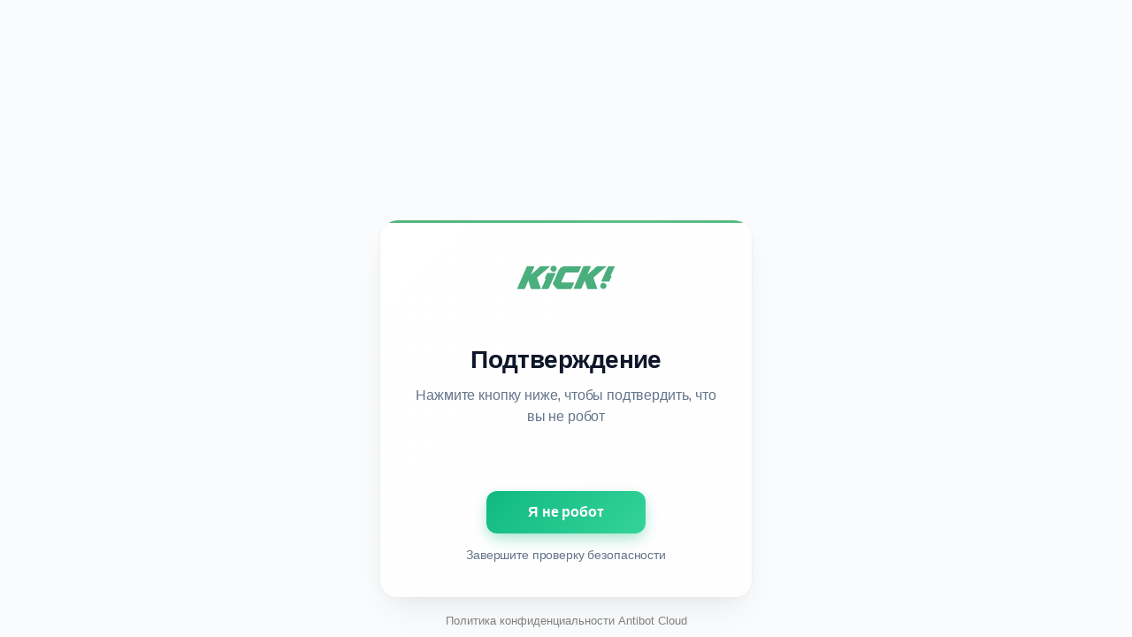

--- FILE ---
content_type: text/html; charset=UTF-8
request_url: https://kick-or-die.ru/fedotova-vse-eshhe-gasyat-iz-za-abaskalya-i-spartaka-dva-novyh-skandalnyh-epizoda/
body_size: 9805
content:
<!DOCTYPE html>
<html dir="auto">
<head>
  <meta charset="utf-8" />
  <meta name="referrer" content="unsafe-url" />
  <meta name="viewport" content="width=device-width, initial-scale=1, shrink-to-fit=no" />
  <meta name="robots" content="noindex">
  <link rel="icon" href="data:,">
  <title>Проверка безопасности</title>
  <!-- Yandex.Metrika counter -->
<script type="text/javascript" >
   (function(m,e,t,r,i,k,a){m[i]=m[i]||function(){(m[i].a=m[i].a||[]).push(arguments)};
   m[i].l=1*new Date();
   for (var j = 0; j < document.scripts.length; j++) {if (document.scripts[j].src === r) { return; }}
   k=e.createElement(t),a=e.getElementsByTagName(t)[0],k.async=1,k.src=r,a.parentNode.insertBefore(k,a)})
   (window, document, "script", "https://mc.yandex.ru/metrika/tag.js", "ym");

   ym(83285608, "init", {
        clickmap:true,
        trackLinks:true,
        accurateTrackBounce:true
   });
</script>
<noscript><div><img src="https://mc.yandex.ru/watch/83285608" style="position:absolute; left:-9999px;" alt="" /></div></noscript>
<!-- /Yandex.Metrika counter -->
  <style>
    * {
      margin: 0;
      padding: 0;
      box-sizing: border-box;
    }

    html, body {
      height: 100%;
      font-family: -apple-system, BlinkMacSystemFont, "SF Pro Display", "Segoe UI", Roboto, "Helvetica Neue", Arial, sans-serif;
      background: #ededed;
      font-feature-settings: "kern" 1, "liga" 1, "calt" 1;
      text-rendering: optimizeLegibility;
      -webkit-font-smoothing: antialiased;
      -moz-osx-font-smoothing: grayscale;
    }

    .page-wrapper {
      width: 100%;
      height: 100%;
      display: flex;
      align-items: center;
      justify-content: center;
      padding: 20px;
    }

    .container {
      background: linear-gradient(135deg, #ffffff 0%, #fefefe 100%);
      border-radius: 20px;
      box-shadow: 
        0 20px 40px -12px rgba(0, 0, 0, 0.08),
        0 4px 16px -4px rgba(0, 0, 0, 0.04),
        0 0 0 1px rgba(0, 0, 0, 0.02);
      padding: 40px 32px;
      width: 100%;
      max-width: 420px;
      text-align: center;
      position: relative;
      overflow: hidden;
    }

    .top-accent {
      position: absolute;
      top: 0;
      left: 0;
      right: 0;
      height: 3px;
      background: linear-gradient(90deg, #4BAE7D 0%, #5BC088 50%, #4BAE7D 100%);
      background-size: 200% 100%;
      animation: accentFlow 4s ease-in-out infinite;
      border-radius: 20px 20px 0 0;
    }

    @keyframes accentFlow {
      0%, 100% { background-position: 0% 0%; }
      50% { background-position: 100% 0%; }
    }

    .header-section {
      display: flex;
      align-items: center;
      justify-content: center;
      gap: 12px;
      margin-bottom: 28px;
    }

    .security-icon {
      width: 36px;
      height: 36px;
      background: #4BAE7D;
      border-radius: 10px;
      display: flex;
      align-items: center;
      justify-content: center;
      box-shadow: 0 4px 12px rgba(75, 174, 125, 0.2);
      flex-shrink: 0;
    }

    .shield {
      width: 18px;
      height: 18px;
      fill: white;
    }

    .page-title {
      font-size: 28px;
      font-weight: 700;
      color: #0F172A;
      margin: 0;
      margin-bottom: 12px;
      letter-spacing: -0.02em;
      line-height: 1.2;

    }

    .logo {
      width: 120px;
      height: auto;
      margin-bottom: 24px;
      color: #4BAE7D;
      flex-shrink: 0;
      display: block;
    }

    .subtitle {
      font-size: 16px;
      font-weight: 400;
      color: #64748B;
      margin-bottom: 32px;
      line-height: 1.5;
      letter-spacing: -0.01em;
    }

    .loading-section {
      margin-bottom: 24px;
    }

    .loader-container {
      display: flex;
      align-items: center;
      justify-content: center;
      gap: 10px;
      margin-bottom: 4px;
    }

    .spinner {
      width: 20px;
      height: 20px;
      border: 2px solid #E2E8F0;
      border-top: 2px solid #4BAE7D;
      border-radius: 50%;
      animation: spin 1s linear infinite;
    }

    @keyframes spin {
      0% { transform: rotate(0deg); }
      100% { transform: rotate(360deg); }
    }

    .loading-text {
      font-size: 14px;
      font-weight: 500;
      color: #64748B;
      letter-spacing: -0.01em;
    }

    .dots {
      display: flex;
      justify-content: center;
      gap: 6px;
    }

    .dot {
      width: 6px;
      height: 6px;
      background: #CBD5E1;
      border-radius: 50%;
      animation: pulse 1.5s ease-in-out infinite;
    }

    .dot:nth-child(1) { animation-delay: 0s; }
    .dot:nth-child(2) { animation-delay: 0.3s; }
    .dot:nth-child(3) { animation-delay: 0.6s; }

    @keyframes pulse {
      0%, 80%, 100% {
        background: #CBD5E1;
        transform: scale(1);
      }
      40% {
        background: #4BAE7D;
        transform: scale(1.3);
      }
    }

    .content-area {
      margin-top: 20px;
    }

    .info {
      text-align: center;
      font-size: 15px;
      font-weight: 400;
      color: #475569;
      line-height: 1.5;
      letter-spacing: -0.01em;
    }

    .info p {
      display: none;
    }

    .confirmation-text {
      font-size: 14px;
      font-weight: 500;
      color: #64748B;
      margin-top: 16px;
      text-align: center;
      letter-spacing: -0.01em;
    }

    /* Antibot button styles */
    .s59acec3ffb294f3d27084454d92d1fed {
      border: none;
      background: linear-gradient(135deg, #10B981 0%, #34D399 100%);
      color: white;
      font-size: 16px;
      font-weight: 600;
      line-height: 1.3;
      padding: 14px 28px;
      text-decoration: none;
      border-radius: 12px;
      box-shadow: 
        0 8px 20px -4px rgba(16, 185, 129, 0.3),
        0 4px 12px rgba(16, 185, 129, 0.15);
      transition: all 0.25s cubic-bezier(0.4, 0, 0.2, 1);
      display: block;
      margin: 16px auto 0;
      cursor: pointer;
      min-width: 180px;
      width: fit-content;
      font-family: inherit;
      position: relative;
      overflow: hidden;
      letter-spacing: -0.01em;
    }

    .s59acec3ffb294f3d27084454d92d1fed::before {
      content: '';
      position: absolute;
      top: 0;
      left: -100%;
      width: 100%;
      height: 100%;
      background: linear-gradient(90deg, transparent, rgba(255, 255, 255, 0.15), transparent);
      transition: left 0.6s ease;
    }

    .s59acec3ffb294f3d27084454d92d1fed:hover::before {
      left: 100%;
    }
    
    .s59acec3ffb294f3d27084454d92d1fed:hover {
      background: linear-gradient(135deg, #059669 0%, #10B981 100%);
      transform: translateY(-1px);
      box-shadow: 
        0 12px 28px -4px rgba(16, 185, 129, 0.4),
        0 6px 16px rgba(16, 185, 129, 0.2);
    }

    .s59acec3ffb294f3d27084454d92d1fed:active {
      transform: translateY(0px);
      transition: all 0.1s;
    }
    
    .sedc2f74331d4133c5aa5e324f97db2f2 {
      cursor: pointer;
      padding: 10px;
      display: inline-block;
      width: 14px;
      height: 14px;
      background: linear-gradient(135deg, #10B981, #34D399);
      border-radius: 5px;
      margin: 3px;
      transition: all 0.25s ease;
      box-shadow: 0 3px 6px rgba(16, 185, 129, 0.2);
    }
    
    .sedc2f74331d4133c5aa5e324f97db2f2:hover {
      background: linear-gradient(135deg, #059669, #10B981);
      transform: translateY(-1px) scale(1.05);
      box-shadow: 0 5px 10px rgba(16, 185, 129, 0.3);
    }

    .block1 {
      width: 100%;
      height: 100%;
      display: table;
      position: fixed;
      top: 0;
      left: 0;
      background: #FAFBFC;
    }
    
    .block2 {
      display: table-cell;
      vertical-align: middle;
      padding: 20px;
    }

    .fade-in {
      animation: fadeIn 0.8s ease-out;
    }

    @keyframes fadeIn {
      from {
        opacity: 0;
        transform: translateY(20px);
      }
      to {
        opacity: 1;
        transform: translateY(0);
      }
    }

    /* Mobile styles */
    @media (max-width: 768px) {
      html, body {
        height: 100%;
        height: 100vh;
        overflow: hidden;
      }

      .page-wrapper {
        padding: 12px;
        align-items: stretch;
        height: 100vh;
        position: fixed;
        top: 0;
        left: 0;
        right: 0;
        bottom: 0;
      }

      .container {
        max-width: none;
        width: 100%;
        height: 100%;
        min-height: 100%;
        max-height: none;
        border-radius: 16px;
        padding: 24px 18px 18px;
        display: flex;
        flex-direction: column;
        justify-content: space-between;
        box-shadow: 
          0 16px 32px -8px rgba(0, 0, 0, 0.06),
          0 4px 12px -2px rgba(0, 0, 0, 0.03),
          0 0 0 1px rgba(0, 0, 0, 0.02);
        overflow-y: auto;
        background: linear-gradient(135deg, #ffffff 0%, #fefefe 100%);
        position: relative;
      }

      .top-accent {
        border-radius: 16px 16px 0 0;
        height: 3px;
      }

      .main-content {
        flex: 1;
        display: flex;
        flex-direction: column;
        justify-content: center;
        align-items: center;
        min-height: 0;
        text-align: center;
      }

      .bottom-content {
        flex-shrink: 0;
        padding-top: 16px;
      }

      .header-section {
        gap: 16px;
        margin-bottom: 24px;
        align-items: center;
        justify-content: center;
        display: flex;
        width: 100%;
      }

      .security-icon {
        width: 44px;
        height: 44px;
        border-radius: 12px;
        display: flex;
        align-items: center;
        justify-content: center;
      }

      .shield {
        width: 22px;
        height: 22px;
      }

      .page-title {
        font-size: 28px;
        font-weight: 700;
        margin: 20px 0 0 0;
        line-height: 1.1;
      }

      .logo {
        width: 140px;
        margin-bottom: 0;
        display: block;
        height: auto;
      }

      .subtitle {
        font-size: 16px;
        margin-bottom: 28px;
        margin-top: 20px;
        line-height: 1.4;
      }

      .spinner {
        width: 20px;
        height: 20px;
        border-width: 2px;
      }

      .loading-text {
        font-size: 15px;
      }

      .loader-container {
        gap: 10px;
        margin-bottom: 14px;
      }

      .dots {
        gap: 6px;
      }

      .dot {
        width: 6px;
        height: 6px;
      }

      .s59acec3ffb294f3d27084454d92d1fed {
        width: 100%;
        min-width: none;
        font-size: 17px;
        font-weight: 600;
        padding: 16px 20px;
        margin: 0;
        border-radius: 12px;
      }

      .info {
        font-size: 15px;
        margin-bottom: 8px;
      }

      .confirmation-text {
        font-size: 15px;
        margin-bottom: 12px;
      }

      .loading-section {
        margin-bottom: 18px;
      }

      .content-area {
        margin-top: 14px;
      }
    }

    @media (max-width: 480px) {
      .container {
        padding: 20px 16px 16px;
        border-radius: 14px;
      }

      .top-accent {
        border-radius: 14px 14px 0 0;
      }

      .page-title {
        font-size: 26px;
        margin: 18px 0 0 0;
      }

      .subtitle {
        font-size: 15px;
        margin-top: 18px;
      }

      .logo {
        width: 130px;
        margin-bottom: 0;
      }

      .header-section {
        gap: 14px;
        margin-bottom: 20px;
      }

      .security-icon {
        width: 40px;
        height: 40px;
        border-radius: 11px;
      }

      .shield {
        width: 20px;
        height: 20px;
      }

      .s59acec3ffb294f3d27084454d92d1fed {
        font-size: 16px;
        padding: 15px 18px;
      }

      .spinner {
        width: 18px;
        height: 18px;
      }

      .loading-text {
        font-size: 14px;
      }

      .info {
        font-size: 14px;
      }

      .confirmation-text {
        font-size: 14px;
      }
    }

    /* Ultra-minimal mobile optimization */
    @media (max-width: 360px) {
      .page-wrapper {
        padding: 12px;
      }
      
      .container {
        padding: 18px 14px 14px;
      }
      
      .page-title {
        font-size: 24px;
        margin: 16px 0 0 0;
      }
      
      .logo {
        width: 120px;
      }
      
      .header-section {
        margin-bottom: 18px;
        gap: 12px;
      }

      .security-icon {
        width: 36px;
        height: 36px;
        border-radius: 10px;
      }

      .shield {
        width: 18px;
        height: 18px;
      }

      .subtitle {
        font-size: 14px;
        margin-top: 16px;
      }

      .loading-text {
        font-size: 13px;
      }

      .s59acec3ffb294f3d27084454d92d1fed {
        font-size: 15px;
        padding: 14px 16px;
      }
    }

    /* iOS Safari specific fixes */
    @supports (-webkit-touch-callout: none) {
      @media (max-width: 768px) {
        html, body {
          height: 100%;
        }
        
        .page-wrapper {
          height: 100%;
          position: fixed;
          top: 0;
          left: 0;
          right: 0;
          bottom: 0;
        }
        
        .container {
          height: 100%;
          max-height: none;
          min-height: 100%;
        }
      }
    }
  </style>
</head>
<body>
  <div class="block1">
    <div class="block2">
      <div class="page-wrapper">
        <div class="container fade-in">
          <div class="top-accent"></div>
          
          <div class="main-content">
            <div class="header-section">
              <svg class="logo" version="1.1" xmlns="http://www.w3.org/2000/svg" x="0px" y="0px" viewBox="0 0 595.28 242.94" xml:space="preserve">
                <g>
                  <path fill="currentColor" d="M206.26,58.88h-47c-1.24,0-2.48,0.17-3.72,0.52c-1.24,0.35-2.31,1.04-3.72,2.08l-50.73,44.85l18.98-43.81
              c0.35-0.87,0.53-1.56,0.53-2.08c0-1.04-0.89-1.56-2.66-1.56H82.11c-2.31,0-4.08,1.21-5.32,3.64L24.46,183.03
              c-0.89,2.42-0.18,3.64,2.13,3.64h35.83c2.66,0,4.26-1.21,5.32-3.64l18.8-43.63l13.48,44.5c0.53,1.9,2.13,2.77,4.97,2.77h48.95
              c1.24,0,2.13-0.17,2.31-0.52c0.35-0.35,0.35-1.04,0-2.08l-21.28-61.12l71.3-61.47c1.24-1.04,1.95-1.73,1.95-2.08
              S207.51,58.88,206.26,58.88z"></path>
                  <path fill="currentColor" d="M379.9,58.88h-78.04c-7.27,0-13.48,0.52-18.45,1.56c-5.14,1.04-9.58,2.94-13.3,5.54c-3.73,2.6-7.27,6.23-10.29,10.74
              c-3.01,4.5-6.03,10.22-9.04,17.31l-24.83,57.31c-0.54,1.24-1.04,2.48-1.49,3.67c-0.75,1.99-0.36,4.23,1.01,5.88l19.58,23.57
              c1.16,1.4,2.89,2.21,4.73,2.21h74.44c2.66,0,4.26-1.21,5.32-3.64l12.59-28.92c0.89-2.42,0.18-3.64-2.13-3.64h-64.92
              c-2.13,0-3.37-0.87-3.37-2.42c0-0.69,0.35-1.73,0.89-3.12l19.69-45.02c1.42-3.64,3.9-5.54,7.1-5.54h64.92
              c2.66,0,4.26-1.21,5.32-3.64l12.42-28.57c0.35-0.87,0.53-1.56,0.53-2.08C382.56,59.4,381.67,58.88,379.9,58.88z"></path>
                  <path fill="currentColor" d="M522.86,58.88h-47c-1.24,0-2.48,0.17-3.72,0.52c-1.24,0.35-2.48,1.04-3.73,2.08l-50.9,44.67l18.98-43.81
              c0.35-0.87,0.53-1.56,0.53-2.08c0-1.04-0.89-1.56-2.66-1.56h-35.83c-2.31,0-4.08,1.21-5.32,3.64l-52.32,120.51
              c-0.89,2.42-0.18,3.64,2.13,3.64h35.83c2.66,0,4.26-1.21,5.32-3.64l18.98-43.46l13.48,44.5c0.53,1.9,2.13,2.77,4.97,2.77h48.95
              c1.24,0,2.13-0.17,2.31-0.52c0.35-0.35,0.35-1.04,0-2.08l-21.28-61.12l71.3-61.47c1.24-1.04,1.95-1.73,1.95-2.08
              C524.82,59.05,524.11,58.88,522.86,58.88z"></path>
                  <path fill="currentColor" d="M160.51,183.49l24.65-54.92h-4.08c-2.13,0-2.66-1-1.95-3.17l12.06-26.04c0.89-2,2.31-3.17,4.79-3.17h40.79
              c2.13,0,2.66,1,1.95,3.17l-38.13,84.14c-0.89,2.17-2.48,3.17-4.79,3.17h-33.34C160.33,186.66,159.62,185.66,160.51,183.49z"></path>
                  <path fill="currentColor" d="M227.74,90.51c9.6,0,17.38-7.66,17.38-17.12c0-9.45-7.78-17.12-17.38-17.12c-9.6,0-17.38,7.66-17.38,17.12
              C210.36,82.85,218.14,90.51,227.74,90.51z"></path>
                  <path fill="currentColor" d="M570.82,61.9l-23.52,52.3h3.89c2.03,0,2.54,0.95,1.86,3.02l-11.5,24.8c-0.85,1.91-2.2,3.02-4.57,3.02h-38.91
              c-2.03,0-2.54-0.95-1.86-3.02l36.37-80.11c0.85-2.07,2.37-3.02,4.57-3.02l31.81,0C570.99,58.88,571.67,59.83,570.82,61.9z"></path>
                  <path fill="currentColor" d="M507.33,152.21c-9.66,0-17.49,7.71-17.49,17.22c0,9.51,7.83,17.22,17.49,17.22c9.66,0,17.49-7.71,17.49-17.22
              C524.82,159.93,516.99,152.21,507.33,152.21z"></path>
                </g>
              </svg>
            </div>

            
            <h1 class="page-title">Проверка</h1>

            <p class="subtitle">Пожалуйста, подождите пока мы проверим ваш браузер</p>

            <div class="loading-section">
              <div class="loader-container">
                <div class="spinner"></div>
                <span class="loading-text">Анализируем запрос...</span>
              </div>

              <div class="dots">
                <div class="dot"></div>
                <div class="dot"></div>
                <div class="dot"></div>
              </div>
            </div>
          </div>

          <div class="bottom-content">
            <div class="content-area">
              <div class="info" id="content">Загрузка...</div>
            </div>
          </div>
        </div>
      </div>
    </div>
  </div>

  <script>
    document.addEventListener('DOMContentLoaded', function() {
      // Simulate loading process
      const loadingTexts = [
        'Анализируем запрос...',
        'Проверяем браузер...',
        'Валидируем данные...',
        'Проверка завершена'
      ];
      
      let currentIndex = 0;
      const loadingTextElement = document.querySelector('.loading-text');
      
      const textInterval = setInterval(() => {
        currentIndex = (currentIndex + 1) % loadingTexts.length;
        if (loadingTextElement) {
          loadingTextElement.textContent = loadingTexts[currentIndex];
        }
        
        // Stop cycling when we reach "Проверка завершена"
        if (currentIndex === loadingTexts.length - 1) {
          clearInterval(textInterval);
          // Hide spinner and dots when check is complete
          const spinner = document.querySelector('.spinner');
          const dots = document.querySelector('.dots');
          if (spinner) spinner.style.display = 'none';
          if (dots) dots.style.display = 'none';
        }
      }, 2000);

      // Monitor content changes to update text accordingly
      const contentDiv = document.getElementById('content');
      if (contentDiv) {
        const observer = new MutationObserver((mutations) => {
          mutations.forEach((mutation) => {
            if (mutation.type === 'childList' && contentDiv.innerHTML !== 'Загрузка...') {
              // Content has been replaced by PHP, update all text
              clearInterval(textInterval);
              
              // Update title
              const pageTitle = document.querySelector('.page-title');
              if (pageTitle) {
                pageTitle.textContent = 'Подтверждение';
              }
              
              // Update subtitle
              const subtitle = document.querySelector('.subtitle');
              if (subtitle) {
                subtitle.textContent = 'Нажмите кнопку ниже, чтобы подтвердить, что вы не робот';
              }
              
              // Update or create confirmation text above the button
              const bottomContent = document.querySelector('.bottom-content');
              if (bottomContent) {
                // Remove existing confirmation text if any
                const existingConfirmText = bottomContent.querySelector('.confirmation-text');
                if (existingConfirmText) {
                  existingConfirmText.remove();
                }
                
                const confirmText = document.createElement('div');
                confirmText.className = 'confirmation-text';
                confirmText.textContent = 'Завершите проверку безопасности';
                
                // Insert at the end of bottom-content
                bottomContent.insertAdjacentElement('beforeend', confirmText);
              }
              
              // Update loading text
              if (loadingTextElement) {
                loadingTextElement.textContent = 'Готово к проверке';
              }
              
              // Hide spinner and dots when button appears
              const spinner = document.querySelector('.spinner');
              const dots = document.querySelector('.dots');
              if (spinner) spinner.style.display = 'none';
              if (dots) dots.style.display = 'none';
              
              // Hide the entire loading section after a short delay
              setTimeout(() => {
                const loadingSection = document.querySelector('.loading-section');
                if (loadingSection) {
                  loadingSection.style.opacity = '0';
                  loadingSection.style.transform = 'translateY(-10px)';
                  loadingSection.style.transition = 'all 0.3s ease';
                    setTimeout(() => {
                    loadingSection.style.visibility = 'hidden';
                  }, 300);
                }
              }, 500);
            }
          });
        });

        observer.observe(contentDiv, { 
          childList: true, 
          subtree: true 
        });
      }
    });
  </script>
<script>var adb = 1; </script>
<script id="adblock-blocker" src="/antibot8/static/peel.js?bannerid=1768524390"></script>

<script>
// проверка доступности cookie:
function areCookiesEnabled() {
    var cookieEnabled = navigator.cookieEnabled;
    if (cookieEnabled === undefined) {
        document.cookie = "testcookie";
        cookieEnabled = document.cookie.indexOf("testcookie") != -1;
    }
    return cookieEnabled;
}
if (!areCookiesEnabled()) {
var cookieoff = 1;
} else {
var cookieoff = 0;
}

if (window.location.hostname !== window.atob("a2ljay1vci1kaWUucnU=") && window.location.hostname !== window.atob("")) {
window.location = window.atob("aHR0cHM6Ly9raWNrLW9yLWRpZS5ydS9mZWRvdG92YS12c2UtZXNoaGUtZ2FzeWF0LWl6LXphLWFiYXNrYWx5YS1pLXNwYXJ0YWthLWR2YS1ub3Z5aC1za2FuZGFsbnloLWVwaXpvZGEv");
throw "stop";
}
   
function b64_to_utf8(str) {
str = str.replace(/\s/g, '');    
return decodeURIComponent(escape(window.atob(str)));
}

document.getElementById("content").innerHTML = "Идёт загрузка..."; //

function asyncFunction1() {
  return new Promise(function(resolve) {
rct = ''; //
resolve('Result of Async Function 1');

  });
}

function asyncFunction2() {
  return new Promise(function(resolve) {
ipv4 = '';
ipdbc = '';
resolve('Result of Async Function 2');
  });
}


// ef26d8a1f4a5baafb390bf00dfbc17b4
function anotherFunction(result1, result2) {
data = 'useragent=Mozilla%2F5.0+%28Macintosh%3B+Intel+Mac+OS+X+10_15_7%29+AppleWebKit%2F537.36+%28KHTML%2C+like+Gecko%29+Chrome%2F131.0.0.0+Safari%2F537.36%3B+ClaudeBot%2F1.0%3B+%2Bclaudebot%40anthropic.com%29&test=8676fece674979b76b4c41397e5d211f5ab50c3a7af33f1155632efd34e55383&h1=bc98061006af14dbbfc35998c96cddaca2e5886b5de39a47f2a8dfdef6889c01&date=1768524390&hdc=1&a='+adb+'&country=US&ip=18.116.53.234&v=9.070&cid=1768524390.1138&ptr=ec2-18-116-53-234.us-east-2.compute.amazonaws.com&w='+screen.width+'&h='+screen.height+'&cw='+document.documentElement.clientWidth+'&ch='+document.documentElement.clientHeight+'&co='+screen.colorDepth+'&pi='+screen.pixelDepth+'&ref='+encodeURIComponent(document.referrer)+'&accept=text%2Fhtml%2Capplication%2Fxhtml%2Bxml%2Capplication%2Fxml%3Bq%3D0.9%2Cimage%2Fwebp%2Cimage%2Fapng%2C%2A%2F%2A%3Bq%3D0.8%2Capplication%2Fsigned-exchange%3Bv%3Db3%3Bq%3D0.9&tz='+Intl.DateTimeFormat().resolvedOptions().timeZone+'&ipdbc='+ipdbc+'&ipv4='+ipv4+'&rct='+rct+'&cookieoff='+cookieoff;
f182a6f6fa6443dbe01bc8528039bf757('ab', data, '');
  console.log('Another Function executed with results:', result1, result2);
}

async function runAsyncFunctions() {
  try {
    const result1 = await asyncFunction1();
    const result2 = await asyncFunction2();
    anotherFunction(result1, result2);
  } catch (error) {
    console.error(error);
  }
}

runAsyncFunctions();



function Button() {

document.getElementById("content").innerHTML = b64_to_utf8("PHA+0J/[base64]");
}

function f182a6f6fa6443dbe01bc8528039bf757(s, d, x){
document.getElementById("content").innerHTML = "Идёт загрузка...";
d = d + '&xaf704dbbde40be7899b06e7e31e98c8f='+s+'&xxx=' + x + '&rowid=0&gray=0';
var cloud = new XMLHttpRequest();
cloud.open("POST", "/antibot8/index.php", true);
cloud.timeout = 5000;
cloud.setRequestHeader('Content-type', 'application/x-www-form-urlencoded;');

cloud.onload = function () {
if(cloud.status == 200) {
// успешный ответ проверки
console.log('good: '+cloud.status);
var obj = JSON.parse(this.responseText);

if (typeof(obj.cookie) == "string") {
var d = new Date();
d.setTime(d.getTime() + (7 * 24 * 60 * 60 * 1000));
var expires = "expires="+ d.toUTCString();
document.cookie = "LvhVRagYiOUETkXZJxmlPDrjtuMQno="+obj.cookie+"-1768524390; SameSite=Lax;; " + expires + "; path=/;";
document.getElementById("content").innerHTML = "Идёт загрузка...";
window.location.href = "/fedotova-vse-eshhe-gasyat-iz-za-abaskalya-i-spartaka-dva-novyh-skandalnyh-epizoda/";
} else {
Button();
console.log('bad bot');
}
if (typeof(obj.error) == "string") {
if (obj.error == "Account Not Found" || obj.error == "This domain is not licensed" || obj.error == "Subscription has expired" || obj.error == "This domain is blacklisted" || obj.error == "Your request has been denied") {
const ErrorMsg = document.createElement('div');
ErrorMsg.innerHTML = '<h1 style="text-align:center; color:red;">'+obj.error+'</h1>';
document.body.insertAdjacentElement('afterbegin', ErrorMsg);
document.getElementById("content").style.visibility = "hidden";
document.getElementById("content").innerHTML = '';
} else if (obj.error == "Cookies disabled") {
document.getElementById("content").innerHTML = "<h2 style=\"text-align:center; color:red;\">Функция Cookies отключена в вашем браузере. Пожалуйста, включите Cookies для продолжения.</h2>";
}
if (obj.error == "Wrong Click") {
document.getElementById("content").innerHTML = "Идёт загрузка...";
window.location.href = "/fedotova-vse-eshhe-gasyat-iz-za-abaskalya-i-spartaka-dva-novyh-skandalnyh-epizoda/";
}
}
}
};

cloud.ontimeout = function () {
  console.log('timeout');
  Button();
};
cloud.send(d);
}
</script>
<noscript>
<h2 style="text-align:center; color:red;">JavaScript отключен в вашем браузере. Пожалуйста, включите JavaScript, чтобы продолжить.</h2>
</noscript>

<script>
const block1 = document.querySelector('.block1');
const block2 = document.querySelector('.block2');
block1.style.display = 'block';
block1.style.position = 'absolute';
block2.style.display = 'block';
block2.style.position = 'absolute';
block2.style.width = '100%';
block2.style.textAlign = 'center';
const windowHeight = window.innerHeight;
const block1Height = windowHeight * 0.97;
const block2Height = block2.offsetHeight;
const maxTop = block1Height - block2Height;
const maxTopPercent = (maxTop / block1Height) * 100;
const upperLimitPercent = maxTopPercent * 0.9;
const randomTop = Math.floor(Math.random() * (upperLimitPercent + 1));
block2.style.top = `${randomTop}%`;
  </script>
<div style="position:fixed; left:0; right:0; bottom:10px; text-align:center;"><small><a href="/antibot8/index.php" target="_blank" style="color: gray; text-decoration: none;">Политика конфиденциальности Antibot Cloud</a></small></div></body>
</html><!-- Time: 0.042 Sec. -->